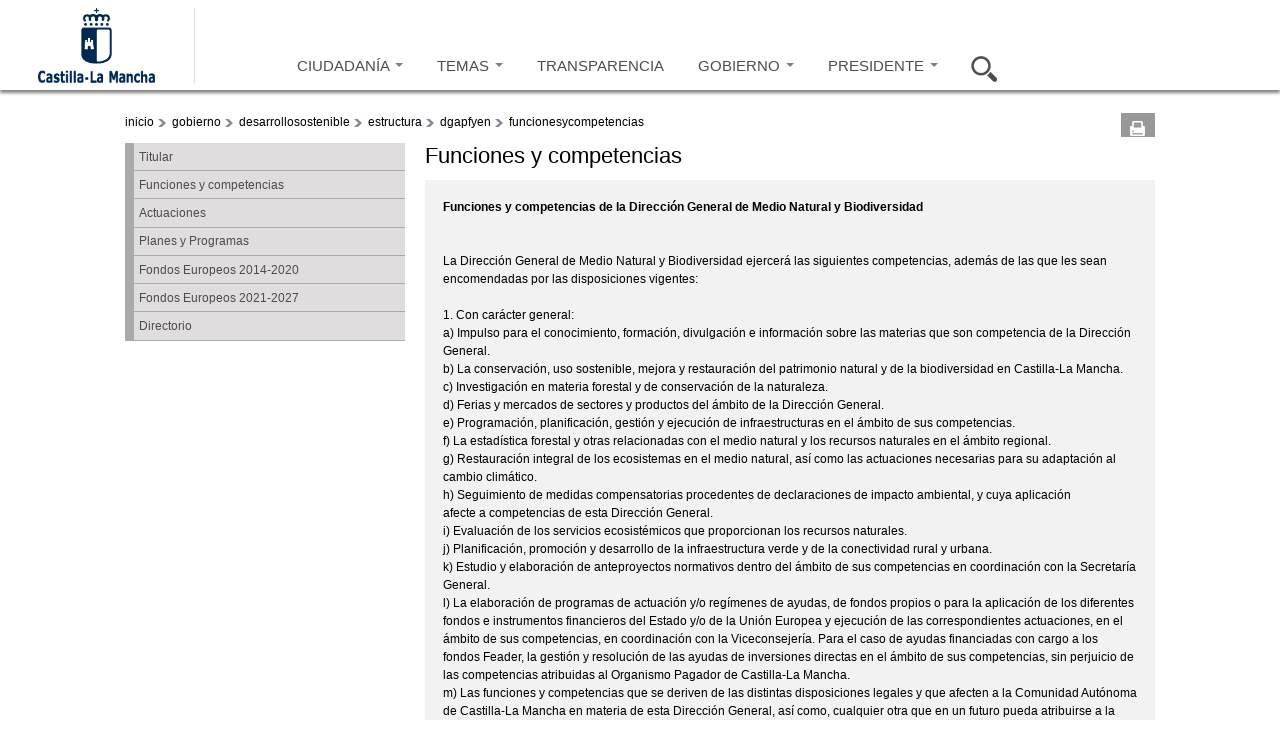

--- FILE ---
content_type: text/css
request_url: https://castillalamancha.es/sites/default/files/css/css_x9zJZl9e6p--b9tw3r-H5JGJJ0DonENYAx9VgfT98xM.css
body_size: 2589
content:
.apachesolr_autocomplete{}.apachesolr_autocomplete.message{font-size:80%;color:#888;}.apachesolr_autocomplete.count{float:right;}div.apachesolr_autocomplete.suggestion{display:inline;float:left;}div.ac_results li{list-style:none;background-image:none !important;}
.ac_results{padding:0px;border:1px solid black;background-color:white;overflow:hidden;z-index:99999;}.ac_results ul{width:100%;list-style-position:outside;list-style:none;padding:0;margin:0;}.ac_results li{margin:0px;padding:2px 5px;cursor:default;display:block;font:menu;font-size:12px;line-height:16px;overflow:hidden;}.ac_loading{background:white url(/sites/all/modules/apachesolr_autocomplete/jquery-autocomplete/indicator.gif) right center no-repeat;}.ac_odd{background-color:#eee;}.ac_over{background-color:#0A246A;color:white;}
.rteindent1{margin-left:40px;}.rteindent2{margin-left:80px;}.rteindent3{margin-left:120px;}.rteindent4{margin-left:160px;}.rteleft{text-align:left;}.rteright{text-align:right;}.rtecenter{text-align:center;}.rtejustify{text-align:justify;}.ibimage_left{float:left;}.ibimage_right{float:right;}table.cke_editor fieldset{padding:0 !important;}.cke_editor{display:table !important;}.cke_editor,#ie#bug{display:inline-table !important;}.cke_dialog tr td:last-child{border-right:0;}form#ckeditor-admin-profile-form textarea#edit-toolbar{display:none;}form#ckeditor-admin-profile-form #edit-toolbar + .grippie{display:none;}div.sortableList{cursor:n-resize;}div.widthMarker{height:20px;border-top:1px dashed #CCC;margin:10px 0px 0px 1px;padding-left:1px;text-align:center;}div.sortableList.group{margin:20px 0px 0px 0px;}div.sortableList div.sortableListDiv{height:30px;margin-bottom:3px;width:900px;}div.sortableList div.sortableListDiv span.sortableListSpan{background-color:#F0F0EE;height:30px;border-right:1px dashed #CCC;display:block;}div.sortableList div.sortableListDiv span.sortableListSpan ul{width:900px;white-space:nowrap;border:1px solid #CCC;list-style:none;margin:0px;padding:0px 0px 0px 1px;height:30px;}div.sortableList div.sortableListDiv span.sortableListSpan ul li{list-style:none;cursor:move;height:18px;min-width:18px;padding:2px;}div.sortableList div.sortableListDiv span.sortableListSpan ul li.group{min-width:5px;padding-left:2px;}div.sortableList div.sortableListDiv span.sortableListSpan ul li img{border:0;padding:0;margin:0}li.sortableItem{position:relative;float:left;margin:3px 1px 1px 0px;border:1px solid #CCC;background-color:#F0F0EE;z-index:99;}#security-filters .filter-text-formats{float:left;clear:both;width:15%;font-size:11px;font-weight:bold;padding:10px 0px;}#security-filters .filter-text-formats .filter-text-format-status{float:left;padding-right:20px;}#security-filters .filter-text-formats .enabled{background:url(/sites/all/modules/ckeditor/images/tick.png) no-repeat right center;}#security-filters .filter-text-formats .disabled{background:url(/sites/all/modules/ckeditor/images/delete.png) no-repeat right center;}#security-filters .filter-info{float:left;width:85%;}#security-filters .fieldset-legend{background:none;padding-left:10px;}#security-filters .fieldset-legend a{font-weight:normal;font-size:10px;padding-left:5px;}#security-filters .filter-wrapper{clear:both;float:left;border-bottom:1px solid #CCCCCC;width:100%;}fieldset#edit-appearance div#groupLayout,div#allButtons{border:0;padding:0 0 0 0;margin:1em 0;overflow:auto;}
#colorbox,#cboxOverlay,#cboxWrapper{position:absolute;top:0;left:0;z-index:9999;overflow:hidden;}#cboxOverlay{position:fixed;width:100%;height:100%;}#cboxMiddleLeft,#cboxBottomLeft{clear:left;}#cboxContent{position:relative;}#cboxLoadedContent{overflow:auto;}#cboxTitle{margin:0;}#cboxLoadingOverlay,#cboxLoadingGraphic{position:absolute;top:0;left:0;width:100%;}#cboxPrevious,#cboxNext,#cboxClose,#cboxSlideshow{cursor:pointer;}.cboxPhoto{float:left;margin:auto;border:0;display:block;}.cboxIframe{width:100%;height:100%;display:block;border:0;}#cboxOverlay{background:#000;}#colorBox{}#cboxWrapper{background:#fff;border-radius:5px;-moz-border-radius:5px;-webkit-border-radius:5px;}#cboxTopLeft{width:15px;height:15px;}#cboxTopCenter{height:15px;}#cboxTopRight{width:15px;height:15px;}#cboxBottomLeft{width:15px;height:10px;}#cboxBottomCenter{height:10px;}#cboxBottomRight{width:15px;height:10px;}#cboxMiddleLeft{width:15px;}#cboxMiddleRight{width:15px;}#cboxContent{background:#fff;overflow:hidden;font:12px "Lucida Grande",Verdana,Arial,sans-serif;}#cboxError{padding:50px;border:1px solid #ccc;}#cboxLoadedContent{margin-bottom:28px;}#cboxTitle{position:absolute;background:rgba(255,255,255,0.7);bottom:28px;left:0;color:#535353;width:100%;padding:4px;}#cboxCurrent{position:absolute;bottom:4px;left:60px;color:#949494;}.cboxSlideshow_on #cboxSlideshow{position:absolute;bottom:0px;right:30px;background:url(/sites/all/modules/colorbox/styles/default/images/controls.png) -75px -50px no-repeat;width:25px;height:25px;text-indent:-9999px;}.cboxSlideshow_on #cboxSlideshow.hover{background-position:-101px -50px;}.cboxSlideshow_off #cboxSlideshow{position:absolute;bottom:0px;right:30px;background:url(/sites/all/modules/colorbox/styles/default/images/controls.png) -49px -50px no-repeat;width:25px;height:25px;text-indent:-9999px;}.cboxSlideshow_off #cboxSlideshow.hover{background-position:-25px -50px;}#cboxPrevious{position:absolute;bottom:0;left:0;background:url(/sites/all/modules/colorbox/styles/default/images/controls.png) -75px 0px no-repeat;width:25px;height:25px;text-indent:-9999px;}#cboxPrevious.hover{background-position:-75px -25px;}#cboxNext{position:absolute;bottom:0;left:27px;background:url(/sites/all/modules/colorbox/styles/default/images/controls.png) -50px 0px no-repeat;width:25px;height:25px;text-indent:-9999px;}#cboxNext.hover{background-position:-50px -25px;}#cboxLoadingOverlay{background:#fff;}#cboxLoadingGraphic{background:url(/sites/all/modules/colorbox/styles/default/images/loading_animation.gif) center center no-repeat;}#cboxClose{position:absolute;bottom:0;right:0;background:url(/sites/all/modules/colorbox/styles/default/images/controls.png) -25px 0px no-repeat;width:25px;height:25px;text-indent:-9999px;}#cboxClose.hover{background-position:-25px -25px;}.cboxIE6 #cboxTitle{background:#fff;}
.ctools-locked{color:red;border:1px solid red;padding:1em;}.ctools-owns-lock{background:#FFFFDD none repeat scroll 0 0;border:1px solid #F0C020;padding:1em;}a.ctools-ajaxing,input.ctools-ajaxing,button.ctools-ajaxing,select.ctools-ajaxing{padding-right:18px !important;background:url(/sites/all/modules/ctools/images/status-active.gif) right center no-repeat;}div.ctools-ajaxing{float:left;width:18px;background:url(/sites/all/modules/ctools/images/status-active.gif) center center no-repeat;}
.ancho95{width:95% !important;}div.form-item-submitted-datos-consulta-autorizo-1 label{font-weight:bold !important;}#edit-submitted-datos-consulta-temas div{width:45%;}#edit-submitted-datos-consulta-temas div:nth-child(odd){float:left;}#edit-submitted-datos-consulta-temas div:nth-child(even){float:right;}div.webform-component--datos-consulta--medio{clear:both;}div.webform-component--datos-consulta--medio div{float:left;margin-left:0.5em;}div.webform-component--persona--dni{float:left;width:22%;}#edit-submitted-persona-dni{width:90%;}div.webform-component--persona--nombre{float:left;clear:right;width:73%;margin-left:1%;}#edit-submitted-persona-nombre{width:100%;}#edit-submitted-persona-primer-apellido{width:98%;}div.webform-component--persona--primer-apellido{float:left;width:48%;}#edit-submitted-persona-segundo-apellido{width:98%;}div.webform-component--persona--segundo-apellido{float:left;clear:right;margin-left:3%;width:48%;}div.webform-component--persona--telefono{float:left;}div.webform-component--persona--correo-electronico{float:left;clear:right;margin-left:2%;width:81%;}#edit-submitted-persona-correo-electronico{width:100%;}div.webform-component--persona--direccion{width:95%;clear:both;}#edit-submitted-persona-direccion{width:100%;}div.webform-component--persona--provincia2{float:left;width:40%;}#edit-submitted-persona-provincia2{width:95%;}div.webform-component--persona--localidad2{float:left;width:40%;}#edit-submitted-persona-localidad2{width:95%;}div.webform-component--persona--codigo-postal{float:left;}div.webform-component--persona--provincia{clear:both;}@media only screen and (max-width:1280px){div.webform-component--persona--correo-electronico{margin-left:2%;width:78%;}#edit-submitted-persona-correo-electronico{width:100%;}}
.vertical-tabs fieldset.default-fallback,div.field-group-tabs-wrapper div.field-type-image fieldset,div.field-group-tabs-wrapper div.field-type-file fieldset{border:1px solid #CCCCCC;margin:1em 0;padding:2.5em 0 0;position:relative;}div.field-group-tabs-wrapper div.field-type-image legend,div.field-group-tabs-wrapper div.field-type-file legend,.vertical-tabs .field-group-fieldset legend{display:block;}form .ui-accordion h3,form .ui-accordion h3.ui-state-active{padding-left:2em;}.ui-accordion h3.ui-state-active{background:url("/misc/ui/images/ui-bg_glass_75_e6e6e6_1x400.png") repeat-x scroll 50% 50% #E6E6E6;}
